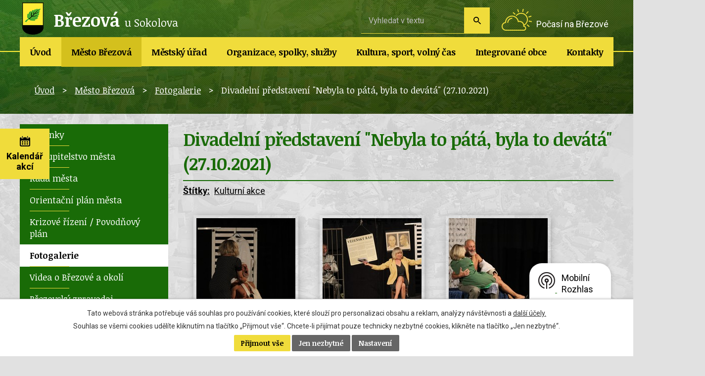

--- FILE ---
content_type: text/html; charset=utf-8
request_url: https://www.mu-brezova.cz/fotogalerie/divadelni-predstaveni-nebyla-to-pata-byla-to-devata-27102021?headerSection-dataAggregatorCalendar-6597292-date=202302
body_size: 12660
content:
<!DOCTYPE html>
<html lang="cs" data-lang-system="cs">
	<head>



		<!--[if IE]><meta http-equiv="X-UA-Compatible" content="IE=EDGE"><![endif]-->
			<meta name="viewport" content="width=device-width, initial-scale=1, user-scalable=yes">
			<meta http-equiv="content-type" content="text/html; charset=utf-8" />
			<meta name="robots" content="index,follow" />
			<meta name="author" content="Antee s.r.o." />
			<meta name="description" content="Fotogalerie" />
			<meta name="keywords" content="město Březová, úřední deska, povinně zveřejňované informace" />
			<meta name="viewport" content="width=device-width, initial-scale=1, user-scalable=yes" />
			<meta property="og:image" content="http://www.mu-brezova.cz/image.php?oid=8533399" />
<title>Divadelní představení &quot;Nebyla to pátá, byla to devátá&quot; (27.10.2021) | Město Březová</title>

		<link rel="stylesheet" type="text/css" href="https://cdn.antee.cz/jqueryui/1.8.20/css/smoothness/jquery-ui-1.8.20.custom.css?v=2" integrity="sha384-969tZdZyQm28oZBJc3HnOkX55bRgehf7P93uV7yHLjvpg/EMn7cdRjNDiJ3kYzs4" crossorigin="anonymous" />
		<link rel="stylesheet" type="text/css" href="/style.php?nid=SVFWR1Y=&amp;ver=1768822353" />
		<link rel="stylesheet" type="text/css" href="/css/libs.css?ver=1768399900" />
		<link rel="stylesheet" type="text/css" href="https://cdn.antee.cz/genericons/genericons/genericons.css?v=2" integrity="sha384-DVVni0eBddR2RAn0f3ykZjyh97AUIRF+05QPwYfLtPTLQu3B+ocaZm/JigaX0VKc" crossorigin="anonymous" />

		<script src="/js/jquery/jquery-3.0.0.min.js" ></script>
		<script src="/js/jquery/jquery-migrate-3.1.0.min.js" ></script>
		<script src="/js/jquery/jquery-ui.min.js" ></script>
		<script src="/js/jquery/jquery.ui.touch-punch.min.js" ></script>
		<script src="/js/libs.min.js?ver=1768399900" ></script>
		<script src="/js/ipo.min.js?ver=1768399889" ></script>
			<script src="/js/locales/cs.js?ver=1768399196" ></script>

			<script src='https://www.google.com/recaptcha/api.js?hl=cs&render=explicit' ></script>

		<link href="/novinky?action=atom" type="application/atom+xml" rel="alternate" title="Novinky">
		<link href="/brezovsky-zpravodaj-aktuality?action=atom" type="application/atom+xml" rel="alternate" title="Březovský zpravodaj - š. aktuality">
		<link href="/uzemni-plan?action=atom" type="application/atom+xml" rel="alternate" title="Územní plán a plán rozvoje Města Březová a přidružených obcí">
		<link href="/kronika-mesta?action=atom" type="application/atom+xml" rel="alternate" title="Kronika města">
		<link href="/rozpocet-a-financni-dokumenty?action=atom" type="application/atom+xml" rel="alternate" title="Rozpočet a finanční dokumenty">
		<link href="/uredni-deska?action=atom" type="application/atom+xml" rel="alternate" title="Úřední deska">
		<link href="/dotace?action=atom" type="application/atom+xml" rel="alternate" title="Dotace / projekty">
		<link href="/policie?action=atom" type="application/atom+xml" rel="alternate" title="Policie">
		<link href="/hrbitov?action=atom" type="application/atom+xml" rel="alternate" title="Hřbitov, kaple Březová">
		<link href="/stiznosti?action=atom" type="application/atom+xml" rel="alternate" title="Stížnosti">
		<link href="/usneseni-zm?action=atom" type="application/atom+xml" rel="alternate" title="Usnesení ZM">
		<link href="/usneseni-rm?action=atom" type="application/atom+xml" rel="alternate" title="Usnesení RM">
		<link href="/informace-knihovny?action=atom" type="application/atom+xml" rel="alternate" title="Informace knihovny">
		<link href="/mestska-knihovna-s-aktuality?action=atom" type="application/atom+xml" rel="alternate" title="Městská knihovna - š. aktuality">
		<link href="/rudolecky-obcasnik?action=atom" type="application/atom+xml" rel="alternate" title="Rudolecký občasník">
		<link href="/brezovsky-zpravodaj?action=atom" type="application/atom+xml" rel="alternate" title="Březovský zpravodaj">
		<link href="/studie-projekty-pasporty?action=atom" type="application/atom+xml" rel="alternate" title="Studie, projekty, pasporty">
		<link href="/volby?action=atom" type="application/atom+xml" rel="alternate" title="Volby">
		<link href="/novinky-listek?action=atom" type="application/atom+xml" rel="alternate" title="Novinky">
		<link href="/vyberova-rizeni-na-mestske-byty?action=atom" type="application/atom+xml" rel="alternate" title="Výběrová řízení na městské byty">
<link href="//fonts.googleapis.com/css?family=Noticia+Text:400,700%7CRoboto:400,700&amp;subset=latin-ext" rel="stylesheet">
<script type="text/javascript">
$(document).ready(function() {
$(".calendar .calendar-inner").append($(".data-aggregator-calendar"));
$(".calendar .calendar-inner").prepend($(".calendar-btn"));
});
</script>
<script>
ipo.api.live('#ipocopyright', function(el) {
$(el).insertAfter("#ipocontainer");
});
ipo.api.live('#iponavigation', function(el) {
$(el).insertBefore("#ipomain");
});
</script>
<script src="/file.php?nid=17288&amp;oid=6588081" type="text/javascript"></script>
<link href="/file.php?nid=17288&amp;oid=6588080" rel="stylesheet">
<script type="text/javascript">
$(document).ready(function() {
$(".slideshow").owlCarousel({
loop: true,
autoWidth: false,
items: 3,
margin: 1,
dots: false,
nav:true,
autoplay: true,
autoplayTimeout: 4000,
autoplayHoverPause: true,
});
});
</script>
	</head>

	<body id="page6504137" class="subpage6504137 subpage6396518"
			
			data-nid="17288"
			data-lid="CZ"
			data-oid="6504137"
			data-layout-pagewidth="764"
			
			data-slideshow-timer="3"
			 data-ipo-meta-album="58"
						
				
				data-layout="responsive" data-viewport_width_responsive="1024"
			>



							<div id="snippet-cookiesConfirmation-euCookiesSnp">			<div id="cookieChoiceInfo" class="cookie-choices-info template_1">
					<p>Tato webová stránka potřebuje váš souhlas pro používání cookies, které slouží pro personalizaci obsahu a reklam, analýzy návštěvnosti a 
						<a class="cookie-button more" href="https://navody.antee.cz/cookies" target="_blank">další účely.</a>
					</p>
					<p>
						Souhlas se všemi cookies udělíte kliknutím na tlačítko „Přijmout vše“. Chcete-li přijímat pouze technicky nezbytné cookies, klikněte na tlačítko „Jen nezbytné“.
					</p>
				<div class="buttons">
					<a class="cookie-button action-button ajax" id="cookieChoiceButton" rel=”nofollow” href="/fotogalerie/divadelni-predstaveni-nebyla-to-pata-byla-to-devata-27102021?headerSection-dataAggregatorCalendar-6597292-date=202302&amp;do=cookiesConfirmation-acceptAll">Přijmout vše</a>
					<a class="cookie-button cookie-button--settings action-button ajax" rel=”nofollow” href="/fotogalerie/divadelni-predstaveni-nebyla-to-pata-byla-to-devata-27102021?headerSection-dataAggregatorCalendar-6597292-date=202302&amp;do=cookiesConfirmation-onlyNecessary">Jen nezbytné</a>
					<a class="cookie-button cookie-button--settings action-button ajax" rel=”nofollow” href="/fotogalerie/divadelni-predstaveni-nebyla-to-pata-byla-to-devata-27102021?headerSection-dataAggregatorCalendar-6597292-date=202302&amp;do=cookiesConfirmation-openSettings">Nastavení</a>
				</div>
			</div>
</div>				<div id="ipocontainer">

			<div class="menu-toggler">

				<span>Menu</span>
				<span class="genericon genericon-menu"></span>
			</div>

			<span id="back-to-top">

				<i class="fa fa-angle-up"></i>
			</span>

			<div id="ipoheader">

				<a href="/" class="header-logo">
	<img src="/image.php?nid=17288&amp;oid=6587407" alt="Březová u Sokolova"><span class="top">Březová <span class="small">u Sokolova</span></span>
</a>
<a class="pocasi" href="https://meteobox.cz/brezova/" target="_blank">Počasí na Březové</a>

<div class="calendar">
	<a class="calendar-btn" href="/kalendar-akci"><span>Kalendář akcí</span></a>
	<div class="calendar-inner"></div>
</div><div class="elasticSearchForm elasticSearch-container" id="elasticSearch-form-8177509" >
	<h4 class="newsheader">Fultextové vyhledávání</h4>
	<div class="newsbody">
<form action="/fotogalerie/divadelni-predstaveni-nebyla-to-pata-byla-to-devata-27102021?headerSection-dataAggregatorCalendar-6597292-date=202302&amp;do=headerSection-elasticSearchForm-8177509-form-submit" method="post" id="frm-headerSection-elasticSearchForm-8177509-form">
<label hidden="" for="frmform-q">Fulltextové vyhledávání</label><input type="text" placeholder="Vyhledat v textu" autocomplete="off" name="q" id="frmform-q" value=""> 			<input type="submit" value="Hledat" class="action-button">
			<div class="elasticSearch-autocomplete"></div>
</form>
	</div>
</div>

<script >

	app.index.requireElasticSearchAutocomplete('frmform-q', "\/fultextovy-vyhledavac?do=autocomplete");
</script>
<div class="data-aggregator-calendar" id="data-aggregator-calendar-6597292">
	<h4 class="newsheader">Kalendář akcí</h4>
	<div class="newsbody">
<div id="snippet-headerSection-dataAggregatorCalendar-6597292-cal"><div class="blog-cal ui-datepicker-inline ui-datepicker ui-widget ui-widget-content ui-helper-clearfix ui-corner-all">
	<div class="ui-datepicker-header ui-widget-header ui-helper-clearfix ui-corner-all">
		<a class="ui-datepicker-prev ui-corner-all ajax" href="/fotogalerie/divadelni-predstaveni-nebyla-to-pata-byla-to-devata-27102021?headerSection-dataAggregatorCalendar-6597292-date=202301&amp;do=headerSection-dataAggregatorCalendar-6597292-reload" title="Předchozí měsíc">
			<span class="ui-icon ui-icon-circle-triangle-w">Předchozí</span>
		</a>
		<a class="ui-datepicker-next ui-corner-all ajax" href="/fotogalerie/divadelni-predstaveni-nebyla-to-pata-byla-to-devata-27102021?headerSection-dataAggregatorCalendar-6597292-date=202303&amp;do=headerSection-dataAggregatorCalendar-6597292-reload" title="Následující měsíc">
			<span class="ui-icon ui-icon-circle-triangle-e">Následující</span>
		</a>
		<div class="ui-datepicker-title">Únor 2023</div>
	</div>
	<table class="ui-datepicker-calendar">
		<thead>
			<tr>
				<th title="Pondělí">Po</th>
				<th title="Úterý">Út</th>
				<th title="Středa">St</th>
				<th title="Čtvrtek">Čt</th>
				<th title="Pátek">Pá</th>
				<th title="Sobota">So</th>
				<th title="Neděle">Ne</th>
			</tr>

		</thead>
		<tbody>
			<tr>

				<td>

						<span class="tooltip ui-state-default ui-datepicker-other-month">30</span>
				</td>
				<td>

						<span class="tooltip ui-state-default ui-datepicker-other-month">31</span>
				</td>
				<td>

						<span class="tooltip ui-state-default">1</span>
				</td>
				<td>

						<span class="tooltip ui-state-default">2</span>
				</td>
				<td>

						<span class="tooltip ui-state-default">3</span>
				</td>
				<td>

						<span class="tooltip ui-state-default saturday day-off">4</span>
				</td>
				<td>

						<span class="tooltip ui-state-default sunday day-off">5</span>
				</td>
			</tr>
			<tr>

				<td>

						<span class="tooltip ui-state-default">6</span>
				</td>
				<td>

						<span class="tooltip ui-state-default">7</span>
				</td>
				<td>

						<span class="tooltip ui-state-default">8</span>
				</td>
				<td>

						<span class="tooltip ui-state-default">9</span>
				</td>
				<td>

						<span class="tooltip ui-state-default">10</span>
				</td>
				<td>

						<span class="tooltip ui-state-default saturday day-off">11</span>
				</td>
				<td>

						<span class="tooltip ui-state-default sunday day-off">12</span>
				</td>
			</tr>
			<tr>

				<td>

						<span class="tooltip ui-state-default">13</span>
				</td>
				<td>

						<span class="tooltip ui-state-default">14</span>
				</td>
				<td>

						<span class="tooltip ui-state-default">15</span>
				</td>
				<td>

						<span class="tooltip ui-state-default">16</span>
				</td>
				<td>

						<span class="tooltip ui-state-default">17</span>
				</td>
				<td>

						<span class="tooltip ui-state-default saturday day-off">18</span>
				</td>
				<td>

						<span class="tooltip ui-state-default sunday day-off">19</span>
				</td>
			</tr>
			<tr>

				<td>

						<span class="tooltip ui-state-default">20</span>
				</td>
				<td>

						<span class="tooltip ui-state-default">21</span>
				</td>
				<td>

						<span class="tooltip ui-state-default">22</span>
				</td>
				<td>

						<span class="tooltip ui-state-default">23</span>
				</td>
				<td>

						<span class="tooltip ui-state-default">24</span>
				</td>
				<td>

						<span class="tooltip ui-state-default saturday day-off">25</span>
				</td>
				<td>

						<span class="tooltip ui-state-default sunday day-off">26</span>
				</td>
			</tr>
			<tr>

				<td>

						<span class="tooltip ui-state-default">27</span>
				</td>
				<td>

						<span class="tooltip ui-state-default">28</span>
				</td>
				<td>

						<span class="tooltip ui-state-default ui-datepicker-other-month">1</span>
				</td>
				<td>

						<span class="tooltip ui-state-default ui-datepicker-other-month">2</span>
				</td>
				<td>

						<span class="tooltip ui-state-default ui-datepicker-other-month">3</span>
				</td>
				<td>

						<span class="tooltip ui-state-default saturday day-off ui-datepicker-other-month">4</span>
				</td>
				<td>

						<span class="tooltip ui-state-default sunday day-off ui-datepicker-other-month">5</span>
				</td>
			</tr>
		</tbody>
	</table>
</div>
</div>	</div>
</div>
			</div>

			<div id="ipotopmenuwrapper">

				<div id="ipotopmenu">
<h4 class="hiddenMenu">Horní menu</h4>
<ul class="topmenulevel1"><li class="topmenuitem1 noborder" id="ipomenu6519189"><a href="/">Úvod</a></li><li class="topmenuitem1 active" id="ipomenu6396518"><a href="/mesto-brezova">Město Březová</a><ul class="topmenulevel2"><li class="topmenuitem2" id="ipomenu6504134"><a href="/novinky">Novinky</a></li><li class="topmenuitem2" id="ipomenu6504166"><a href="/zastupitelstvo">Zastupitelstvo města</a><ul class="topmenulevel3"><li class="topmenuitem3" id="ipomenu6679701"><a href="/clenove-zm">Členové ZM</a></li><li class="topmenuitem3" id="ipomenu6679707"><a href="/terminy-zm">Termíny ZM</a></li><li class="topmenuitem3" id="ipomenu6595052"><a href="/usneseni-zm">Usnesení ZM</a></li><li class="topmenuitem3" id="ipomenu6679757"><a href="/vybory-zm">Výbory ZM</a></li></ul></li><li class="topmenuitem2" id="ipomenu6679762"><a href="/rada-mesta">Rada města</a><ul class="topmenulevel3"><li class="topmenuitem3" id="ipomenu6679763"><a href="/clenove-rady-mesta">Členové RM</a></li><li class="topmenuitem3" id="ipomenu6679767"><a href="/terminy-rady-mesta">Termíny RM</a></li><li class="topmenuitem3" id="ipomenu6679770"><a href="/usneseni-rm">Usnesení RM</a></li><li class="topmenuitem3" id="ipomenu6520840"><a href="/komise-rady-mesta">Komise RM</a></li></ul></li><li class="topmenuitem2" id="ipomenu6504135"><a href="/orientacni-plan-mesta">Orientační plán města</a></li><li class="topmenuitem2" id="ipomenu11003990"><a href="/krizove-rizeni-povodnovy-plan">Krizové řízení / Povodňový plán</a></li><li class="topmenuitem2 active" id="ipomenu6504137"><a href="/fotogalerie">Fotogalerie</a></li><li class="topmenuitem2" id="ipomenu9180008"><a href="/videa-o-brezove-a-okoli">Videa o Březové a okolí</a></li><li class="topmenuitem2" id="ipomenu6728284"><a href="/brezovsky-zpravodaj">Březovský zpravodaj</a></li><li class="topmenuitem2" id="ipomenu6504140"><a href="/uzemni-plan">Územní plán a plán rozvoje Města Březová a přidružených obcí</a></li><li class="topmenuitem2" id="ipomenu6504141"><a href="http://www.stadt-pausa-muehltroff.de/" target="_blank">Partnerské město</a></li><li class="topmenuitem2" id="ipomenu6504142"><a href="/historie">Historie</a></li><li class="topmenuitem2" id="ipomenu6504144"><a href="/kronika-mesta">Kronika města</a></li><li class="topmenuitem2" id="ipomenu6504145"><a href="/znak-a-prapor-mesta">Znak a prapor města</a></li><li class="topmenuitem2" id="ipomenu6798811"><a href="/studie-projekty-pasporty">Studie, projekty, pasporty</a></li><li class="topmenuitem2" id="ipomenu9127694"><a href="/mobilni-rozhlas">Mobilní Rozhlas</a></li></ul></li><li class="topmenuitem1" id="ipomenu6504146"><a href="/mestsky-urad">Městský úřad</a><ul class="topmenulevel2"><li class="topmenuitem2" id="ipomenu6504148"><a href="/zakladni-informace">Základní informace</a></li><li class="topmenuitem2" id="ipomenu6504149"><a href="/elektronicka-podatelna">Elektronická podatelna</a></li><li class="topmenuitem2" id="ipomenu6504150"><a href="/organizacni-struktura">Organizační struktura</a></li><li class="topmenuitem2" id="ipomenu6504169"><a href="/uredni-deska">Úřední deska</a></li><li class="topmenuitem2" id="ipomenu6811229"><a href="/volby">Volby</a></li><li class="topmenuitem2" id="ipomenu6504168"><a href="/rozpocet-a-financni-dokumenty">Rozpočet a finanční dokumenty</a></li><li class="topmenuitem2" id="ipomenu9718629"><a href="/odpadove-hospodarstvi-2">Odpadové hospodářství</a></li><li class="topmenuitem2" id="ipomenu6504174"><a href="/dotace">Dotace / projekty</a></li><li class="topmenuitem2" id="ipomenu6504170"><a href="/vyhlasky-zakony-smernice">Vyhlášky, zákony, směrnice</a></li><li class="topmenuitem2" id="ipomenu8832593"><a href="/vyberova-rizeni-na-mestske-byty">Výběrová řízení na městské byty</a></li><li class="topmenuitem2" id="ipomenu8750080"><a href="/registr-oznameni-verejne-zakazky-a-registr-smluv">Registr oznámení, veřejné zakázky a registr smluv</a></li><li class="topmenuitem2" id="ipomenu6504167"><a href="/povinne-zverejnovane-informace">Povinně zveřejňované informace</a></li><li class="topmenuitem2" id="ipomenu6504171"><a href="/poskytovani-informaci-prijem-podani-formulare">Poskytování informací, příjem podání, formuláře</a></li><li class="topmenuitem2" id="ipomenu8832501"><a href="/dorucovani-pisemnosti-ohlasovna">Doručování písemností - ohlašovna</a></li><li class="topmenuitem2" id="ipomenu8193489"><a href="/pruvodce-zivotnimi-situacemi">Průvodce životními situacemi</a></li></ul></li><li class="topmenuitem1" id="ipomenu6504175"><a href="/organizace-spolky-sluzby">Organizace, spolky, služby</a><ul class="topmenulevel2"><li class="topmenuitem2" id="ipomenu6520875"><a href="/skoly">Školy</a></li><li class="topmenuitem2" id="ipomenu6504178"><a href="/mestske-zdravotni-stredisko-brezova">Městské zdravotní středisko Březová</a></li><li class="topmenuitem2" id="ipomenu6504186"><a href="/sberny-dvur-brezova">Sběrný dvůr Březová</a></li><li class="topmenuitem2" id="ipomenu6725771"><a href="/dovozova-sluzba-pro-seniory">Dovozová služba pro seniory</a></li><li class="topmenuitem2" id="ipomenu6504188"><a href="/hrbitov">Hřbitov, kaple Březová</a></li><li class="topmenuitem2" id="ipomenu6504181"><a href="/zajmove-organizace">Zájmové organizace</a></li><li class="topmenuitem2" id="ipomenu6504183"><a href="/posta-brezova">Pošta Březová</a></li><li class="topmenuitem2" id="ipomenu6504185"><a href="/firmy">Firmy</a></li><li class="topmenuitem2" id="ipomenu6504184"><a href="/policie">Policie</a></li><li class="topmenuitem2" id="ipomenu6504189"><a href="/sluzby-mesta-brezova-sro">Služby města Březová, s.r.o.</a></li></ul></li><li class="topmenuitem1" id="ipomenu6504190"><a href="/kultura-sport-volny-cas">Kultura, sport, volný čas</a><ul class="topmenulevel2"><li class="topmenuitem2" id="ipomenu6640903"><a href="/kulturni-akce">Kulturní a sportovní akce</a></li><li class="topmenuitem2" id="ipomenu6596949"><a href="/kulturni-dum-a-mfc">Kulturní dům a MFC</a></li><li class="topmenuitem2" id="ipomenu6599035"><a href="/kino-admira">Kino Admira</a></li><li class="topmenuitem2" id="ipomenu6600260"><a href="/mestska-knihovna">Městská knihovna</a><ul class="topmenulevel3"><li class="topmenuitem3" id="ipomenu6723182"><a href="/informace-knihovny">Informace knihovny</a></li><li class="topmenuitem3" id="ipomenu6706242"><a href="https://knihovna.mu-brezova.cz" target="_blank">On-line katalog</a></li><li class="topmenuitem3" id="ipomenu6706245"><a href="http://knihovna.mu-brezova.cz/katalog/l.dll?predreg" target="_blank">On-line registrace</a></li><li class="topmenuitem3" id="ipomenu8691102"><a href="/online-sluzby">On-line služby</a></li><li class="topmenuitem3" id="ipomenu7216469"><a href="/cenik">Ceník</a></li><li class="topmenuitem3" id="ipomenu7216470"><a href="/knihovni-rad">Knihovní řád</a></li></ul></li><li class="topmenuitem2" id="ipomenu7693361"><a href="/brezovsky-listek">Březovský lístek</a><ul class="topmenulevel3"><li class="topmenuitem3" id="ipomenu7457009"><a href="/prihlaska">Přihláška</a></li><li class="topmenuitem3" id="ipomenu7693362"><a href="/pravidla">Pravidla</a></li><li class="topmenuitem3" id="ipomenu7693363"><a href="/vysledky">Výsledky</a></li></ul></li><li class="topmenuitem2" id="ipomenu6504194"><a href="http://skibrezova.cz/" target="_blank">Běžecké stopy</a></li><li class="topmenuitem2" id="ipomenu6599069"><a href="/fitcentrum">Fitcentrum</a></li></ul></li><li class="topmenuitem1" id="ipomenu6504196"><a href="/integrovane-obce">Integrované obce</a><ul class="topmenulevel2"><li class="topmenuitem2" id="ipomenu6611042"><a href="/kamenice">Kamenice</a></li><li class="topmenuitem2" id="ipomenu6611043"><a href="/rudolec">Rudolec</a><ul class="topmenulevel3"><li class="topmenuitem3" id="ipomenu6728255"><a href="/rudolecky-obcasnik">Rudolecký občasník</a></li></ul></li><li class="topmenuitem2" id="ipomenu6611044"><a href="/kostelni-briza">Kostelní Bříza</a></li><li class="topmenuitem2" id="ipomenu6611047"><a href="/lobzy">Lobzy</a></li><li class="topmenuitem2" id="ipomenu6611049"><a href="/arnoltov">Arnoltov</a></li><li class="topmenuitem2" id="ipomenu6611135"><a href="/cerny-mlyn-tisova">Černý Mlýn, Tisová</a></li><li class="topmenuitem2" id="ipomenu6504206"><a href="/zanikle-obce-na-brezovsku">Zaniklé obce na Březovsku</a></li></ul></li><li class="topmenuitem1" id="ipomenu6507224"><a href="/kontakty">Kontakty</a><ul class="topmenulevel2"><li class="topmenuitem2" id="ipomenu8108257"><a href="/kontakty-pro-havarijni-stavy">Kontakty pro havarijní stavy</a></li></ul></li></ul>
					<div class="cleartop"></div>
				</div>
			</div>
			<div id="ipomain">
				
				<div id="ipomainframe">
					<div id="ipopage">
<div id="iponavigation">
	<h5 class="hiddenMenu">Drobečková navigace</h5>
	<p>
			<a href="/">Úvod</a> <span class="separator">&gt;</span>
			<a href="/mesto-brezova">Město Březová</a> <span class="separator">&gt;</span>
			<a href="/fotogalerie">Fotogalerie</a> <span class="separator">&gt;</span>
			<span class="currentPage">Divadelní představení &quot;Nebyla to pátá, byla to devátá&quot; (27.10.2021)</span>
	</p>

</div>
						<div class="ipopagetext">
							<div class="gallery view-detail content">
								
								<h1>Divadelní představení &quot;Nebyla to pátá, byla to devátá&quot; (27.10.2021)</h1>

<div id="snippet--flash"></div>
								
																	<hr class="cleaner">

		<div class="tags table-row auto type-tags">
		<a class="box-by-content" href="/fotogalerie/divadelni-predstaveni-nebyla-to-pata-byla-to-devata-27102021?headerSection-dataAggregatorCalendar-6597292-date=202302&amp;do=tagsRenderer-clearFilter" title="Ukázat vše">Štítky:</a>
		<ul>

			<li><a href="/fotogalerie/divadelni-predstaveni-nebyla-to-pata-byla-to-devata-27102021?tagsRenderer-tag=Kulturn%C3%AD+akce&amp;headerSection-dataAggregatorCalendar-6597292-date=202302&amp;do=tagsRenderer-filterTag" title="Filtrovat podle Kulturní akce">Kulturní akce</a></li>
		</ul>
	</div>
	<div class="album">
	<div class="paragraph description clearfix"></div>
</div>
	
<div id="snippet--images"><div class="images clearfix">

																				<div class="image-wrapper" data-img="8533394" style="margin: 21.33px; padding: 6px;">
		<div class="image-inner-wrapper with-description">
						<div class="image-thumbnail" style="width: 200px; height: 200px;">
				<a class="image-detail" href="/image.php?nid=17288&amp;oid=8533394&amp;width=700" data-srcset="/image.php?nid=17288&amp;oid=8533394&amp;width=1600 1600w, /image.php?nid=17288&amp;oid=8533394&amp;width=1200 1200w, /image.php?nid=17288&amp;oid=8533394&amp;width=700 700w, /image.php?nid=17288&amp;oid=8533394&amp;width=300 300w" data-image-width="3279" data-image-height="2186" data-caption="IMG_5771.JPG" target="_blank">
<img alt="IMG_5771.JPG" style="margin: 0px -50px;" loading="lazy" width="300" height="200" data-src="/image.php?nid=17288&amp;oid=8533394&amp;width=300&amp;height=200">
</a>
			</div>
										<div class="image-description" title="IMG_5771.JPG" style="width: 200px;">
						IMG_5771.JPG					</div>
						</div>
	</div>
																			<div class="image-wrapper" data-img="8533395" style="margin: 21.33px; padding: 6px;">
		<div class="image-inner-wrapper with-description">
						<div class="image-thumbnail" style="width: 200px; height: 200px;">
				<a class="image-detail" href="/image.php?nid=17288&amp;oid=8533395&amp;width=700" data-srcset="/image.php?nid=17288&amp;oid=8533395&amp;width=1600 1600w, /image.php?nid=17288&amp;oid=8533395&amp;width=1200 1200w, /image.php?nid=17288&amp;oid=8533395&amp;width=700 700w, /image.php?nid=17288&amp;oid=8533395&amp;width=300 300w" data-image-width="2649" data-image-height="1766" data-caption="IMG_5779.JPG" target="_blank">
<img alt="IMG_5779.JPG" style="margin: 0px -50px;" loading="lazy" width="300" height="200" data-src="/image.php?nid=17288&amp;oid=8533395&amp;width=300&amp;height=200">
</a>
			</div>
										<div class="image-description" title="IMG_5779.JPG" style="width: 200px;">
						IMG_5779.JPG					</div>
						</div>
	</div>
																			<div class="image-wrapper" data-img="8533396" style="margin: 21.33px; padding: 6px;">
		<div class="image-inner-wrapper with-description">
						<div class="image-thumbnail" style="width: 200px; height: 200px;">
				<a class="image-detail" href="/image.php?nid=17288&amp;oid=8533396&amp;width=700" data-srcset="/image.php?nid=17288&amp;oid=8533396&amp;width=1600 1600w, /image.php?nid=17288&amp;oid=8533396&amp;width=1200 1200w, /image.php?nid=17288&amp;oid=8533396&amp;width=700 700w, /image.php?nid=17288&amp;oid=8533396&amp;width=300 300w" data-image-width="2902" data-image-height="1935" data-caption="IMG_5784.JPG" target="_blank">
<img alt="IMG_5784.JPG" style="margin: 0px -50px;" loading="lazy" width="300" height="200" data-src="/image.php?nid=17288&amp;oid=8533396&amp;width=300&amp;height=200">
</a>
			</div>
										<div class="image-description" title="IMG_5784.JPG" style="width: 200px;">
						IMG_5784.JPG					</div>
						</div>
	</div>
																			<div class="image-wrapper" data-img="8533397" style="margin: 21.33px; padding: 6px;">
		<div class="image-inner-wrapper with-description">
						<div class="image-thumbnail" style="width: 200px; height: 200px;">
				<a class="image-detail" href="/image.php?nid=17288&amp;oid=8533397&amp;width=700" data-srcset="/image.php?nid=17288&amp;oid=8533397&amp;width=1600 1600w, /image.php?nid=17288&amp;oid=8533397&amp;width=1200 1200w, /image.php?nid=17288&amp;oid=8533397&amp;width=700 700w, /image.php?nid=17288&amp;oid=8533397&amp;width=300 300w" data-image-width="3535" data-image-height="2357" data-caption="IMG_5787.JPG" target="_blank">
<img alt="IMG_5787.JPG" style="margin: 0px -50px;" loading="lazy" width="300" height="200" data-src="/image.php?nid=17288&amp;oid=8533397&amp;width=300&amp;height=200">
</a>
			</div>
										<div class="image-description" title="IMG_5787.JPG" style="width: 200px;">
						IMG_5787.JPG					</div>
						</div>
	</div>
																			<div class="image-wrapper" data-img="8533398" style="margin: 21.33px; padding: 6px;">
		<div class="image-inner-wrapper with-description">
						<div class="image-thumbnail" style="width: 200px; height: 200px;">
				<a class="image-detail" href="/image.php?nid=17288&amp;oid=8533398&amp;width=700" data-srcset="/image.php?nid=17288&amp;oid=8533398&amp;width=1600 1600w, /image.php?nid=17288&amp;oid=8533398&amp;width=1200 1200w, /image.php?nid=17288&amp;oid=8533398&amp;width=700 700w, /image.php?nid=17288&amp;oid=8533398&amp;width=300 300w" data-image-width="3049" data-image-height="2033" data-caption="IMG_5797.JPG" target="_blank">
<img alt="IMG_5797.JPG" style="margin: 0px -50px;" loading="lazy" width="300" height="200" data-src="/image.php?nid=17288&amp;oid=8533398&amp;width=300&amp;height=200">
</a>
			</div>
										<div class="image-description" title="IMG_5797.JPG" style="width: 200px;">
						IMG_5797.JPG					</div>
						</div>
	</div>
																			<div class="image-wrapper" data-img="8533399" style="margin: 21.33px; padding: 6px;">
		<div class="image-inner-wrapper with-description">
						<div class="image-thumbnail" style="width: 200px; height: 200px;">
				<a class="image-detail" href="/image.php?nid=17288&amp;oid=8533399&amp;width=700" data-srcset="/image.php?nid=17288&amp;oid=8533399&amp;width=1600 1600w, /image.php?nid=17288&amp;oid=8533399&amp;width=1200 1200w, /image.php?nid=17288&amp;oid=8533399&amp;width=700 700w, /image.php?nid=17288&amp;oid=8533399&amp;width=300 300w" data-image-width="2762" data-image-height="1841" data-caption="IMG_5802.JPG" target="_blank">
<img alt="IMG_5802.JPG" style="margin: 0px -51px;" loading="lazy" width="300" height="200" data-src="/image.php?nid=17288&amp;oid=8533399&amp;width=300&amp;height=200">
</a>
			</div>
										<div class="image-description" title="IMG_5802.JPG" style="width: 200px;">
						IMG_5802.JPG					</div>
						</div>
	</div>
																			<div class="image-wrapper" data-img="8533400" style="margin: 21.33px; padding: 6px;">
		<div class="image-inner-wrapper with-description">
						<div class="image-thumbnail" style="width: 200px; height: 200px;">
				<a class="image-detail" href="/image.php?nid=17288&amp;oid=8533400&amp;width=700" data-srcset="/image.php?nid=17288&amp;oid=8533400&amp;width=1600 1600w, /image.php?nid=17288&amp;oid=8533400&amp;width=1200 1200w, /image.php?nid=17288&amp;oid=8533400&amp;width=700 700w, /image.php?nid=17288&amp;oid=8533400&amp;width=300 300w" data-image-width="3303" data-image-height="2202" data-caption="IMG_5806.JPG" target="_blank">
<img alt="IMG_5806.JPG" style="margin: 0px -50px;" loading="lazy" width="300" height="200" data-src="/image.php?nid=17288&amp;oid=8533400&amp;width=300&amp;height=200">
</a>
			</div>
										<div class="image-description" title="IMG_5806.JPG" style="width: 200px;">
						IMG_5806.JPG					</div>
						</div>
	</div>
																			<div class="image-wrapper" data-img="8533401" style="margin: 21.33px; padding: 6px;">
		<div class="image-inner-wrapper with-description">
						<div class="image-thumbnail" style="width: 200px; height: 200px;">
				<a class="image-detail" href="/image.php?nid=17288&amp;oid=8533401&amp;width=700" data-srcset="/image.php?nid=17288&amp;oid=8533401&amp;width=1600 1600w, /image.php?nid=17288&amp;oid=8533401&amp;width=1200 1200w, /image.php?nid=17288&amp;oid=8533401&amp;width=700 700w, /image.php?nid=17288&amp;oid=8533401&amp;width=300 300w" data-image-width="2620" data-image-height="1747" data-caption="IMG_5817.JPG" target="_blank">
<img alt="IMG_5817.JPG" style="margin: 0px -50px;" loading="lazy" width="300" height="200" data-src="/image.php?nid=17288&amp;oid=8533401&amp;width=300&amp;height=200">
</a>
			</div>
										<div class="image-description" title="IMG_5817.JPG" style="width: 200px;">
						IMG_5817.JPG					</div>
						</div>
	</div>
																			<div class="image-wrapper" data-img="8533402" style="margin: 21.33px; padding: 6px;">
		<div class="image-inner-wrapper with-description">
						<div class="image-thumbnail" style="width: 200px; height: 200px;">
				<a class="image-detail" href="/image.php?nid=17288&amp;oid=8533402&amp;width=700" data-srcset="/image.php?nid=17288&amp;oid=8533402&amp;width=1600 1600w, /image.php?nid=17288&amp;oid=8533402&amp;width=1200 1200w, /image.php?nid=17288&amp;oid=8533402&amp;width=700 700w, /image.php?nid=17288&amp;oid=8533402&amp;width=300 300w" data-image-width="3011" data-image-height="2008" data-caption="IMG_5821.JPG" target="_blank">
<img alt="IMG_5821.JPG" style="margin: 0px -50px;" loading="lazy" width="300" height="200" data-src="/image.php?nid=17288&amp;oid=8533402&amp;width=300&amp;height=200">
</a>
			</div>
										<div class="image-description" title="IMG_5821.JPG" style="width: 200px;">
						IMG_5821.JPG					</div>
						</div>
	</div>
																			<div class="image-wrapper" data-img="8533403" style="margin: 21.33px; padding: 6px;">
		<div class="image-inner-wrapper with-description">
						<div class="image-thumbnail" style="width: 200px; height: 200px;">
				<a class="image-detail" href="/image.php?nid=17288&amp;oid=8533403&amp;width=700" data-srcset="/image.php?nid=17288&amp;oid=8533403&amp;width=1600 1600w, /image.php?nid=17288&amp;oid=8533403&amp;width=1200 1200w, /image.php?nid=17288&amp;oid=8533403&amp;width=700 700w, /image.php?nid=17288&amp;oid=8533403&amp;width=300 300w" data-image-width="3219" data-image-height="2146" data-caption="IMG_5832.JPG" target="_blank">
<img alt="IMG_5832.JPG" style="margin: 0px -50px;" loading="lazy" width="300" height="200" data-src="/image.php?nid=17288&amp;oid=8533403&amp;width=300&amp;height=200">
</a>
			</div>
										<div class="image-description" title="IMG_5832.JPG" style="width: 200px;">
						IMG_5832.JPG					</div>
						</div>
	</div>
		<hr class="cleaner">
</div>
</div>

<div id="snippet--uploader"></div><a class='backlink action-button' href='/fotogalerie'>Zpět na přehled</a>
															</div>
						</div>
					</div>


										<div id="ipoleftblock">
												<div id="ipomenu">
<h4 class="hiddenMenu">Menu</h4>
<ul id="iposubmenu6396518"><li id="ipomenu6504134"><a href="/novinky">Novinky</a></li><li class="submenu1" id="ipomenu6504166"><a href="/zastupitelstvo">Zastupitelstvo města</a><ul id="iposubmenu6504166"><li id="ipomenu6679701"><a href="/clenove-zm">Členové ZM</a></li><li id="ipomenu6679707"><a href="/terminy-zm">Termíny ZM</a></li><li id="ipomenu6595052"><a href="/usneseni-zm">Usnesení ZM</a></li><li id="ipomenu6679757"><a href="/vybory-zm">Výbory ZM</a></li></ul></li><li class="submenu1" id="ipomenu6679762"><a href="/rada-mesta">Rada města</a><ul id="iposubmenu6679762"><li id="ipomenu6679763"><a href="/clenove-rady-mesta">Členové RM</a></li><li id="ipomenu6679767"><a href="/terminy-rady-mesta">Termíny RM</a></li><li id="ipomenu6679770"><a href="/usneseni-rm">Usnesení RM</a></li><li id="ipomenu6520840"><a href="/komise-rady-mesta">Komise RM</a></li></ul></li><li id="ipomenu6504135"><a href="/orientacni-plan-mesta">Orientační plán města</a></li><li id="ipomenu11003990"><a href="/krizove-rizeni-povodnovy-plan">Krizové řízení / Povodňový plán</a></li><li id="ipomenu6504137"><a href="/fotogalerie" class="active">Fotogalerie</a></li><li id="ipomenu9180008"><a href="/videa-o-brezove-a-okoli">Videa o Březové a okolí</a></li><li id="ipomenu6728284"><a href="/brezovsky-zpravodaj">Březovský zpravodaj</a></li><li id="ipomenu6504140"><a href="/uzemni-plan">Územní plán a plán rozvoje Města Březová a přidružených obcí</a></li><li id="ipomenu6504141"><a href="http://www.stadt-pausa-muehltroff.de/" target="_blank">Partnerské město</a></li><li id="ipomenu6504142"><a href="/historie">Historie</a></li><li id="ipomenu6504144"><a href="/kronika-mesta">Kronika města</a></li><li id="ipomenu6504145"><a href="/znak-a-prapor-mesta">Znak a prapor města</a></li><li id="ipomenu6798811"><a href="/studie-projekty-pasporty">Studie, projekty, pasporty</a></li><li id="ipomenu9127694"><a href="/mobilni-rozhlas">Mobilní Rozhlas</a></li></ul>
							<div class="hrclear"></div>
														<div class="hrclear"></div>
						</div>
						
						<div id="ipoleftblockin">
							<div class="ipolefttext">
								<div class="column-message">
	<div class="paragraph">
					
			</div>
</div>
<div class="IO">
	<h3><span>Integrované obce</span></h3>
	<div class="IO-item kamenice">
		<a href="/kamenice">Kamenice</a>
	</div>
	<div class="IO-item rudolec">
		<a href="/rudolec">Rudolec</a>
	</div>
	<div class="IO-item kostelnibriza">
		<a href="/kostelni-briza">Kostelní Bříza</a>
	</div>
	<div class="IO-item arnoltov">
		<a href="/arnoltov">Arnoltov</a>
	</div>
	<div class="IO-item lobzy">
		<a href="/lobzy">Lobzy</a>
	</div>
	<div class="IO-item tisova">
		<a href="/cerny-mlyn-tisova">Tisová</a>
	</div>
	<div class="IO-item stodoly">
		<a href="https://www.mu-brezova.cz/file.php?nid=17288&amp;oid=10703040">Rezervace Rudolecké stodoly</a>
	</div>
</div><div class="column-message">
	<div class="paragraph">
					<div class="cezuvod">
<p><a href="https://ovm.bezstavy.cz/v1/gAiMpvSsqFVGtzAMgjE3nPhCqBUgHA/redirect"> <img style="display: block; margin-left: auto; margin-right: auto;" src="https://ovm.bezstavy.cz/v1/gAiMpvSsqFVGtzAMgjE3nPhCqBUgHA/b/250" alt="ČEZ Distribuce – Plánované odstávky" width="250" height="250"></a></p>
</div>
			</div>
</div>
							</div>
						</div>
					</div>
					

					

					<div class="hrclear"></div>
					<div id="ipocopyright">
<div class="copyright">
	<div class="loga">
	<div class="col-1 wrapper">
		<a href="http://www.mfc-brezova.cz/" target="_blank" rel="noopener noreferrer"><img src="/image.php?nid=17288&amp;oid=6587397" alt="MFC"></a>
		<a href="http://www.kamposokolovsku.cz/" target="_blank" rel="noopener noreferrer"><img src="/image.php?nid=17288&amp;oid=6587398" alt="Kam po sokolovsku"></a>
		<a href="https://vary.rozhlas.cz/" target="_blank" rel="noopener noreferrer"><img src="/image.php?nid=17288&amp;oid=6597229" alt="Český rozhlas Karlov Vary"></a>
		<a href="https://www.vodasok.cz/povinne-zverejnovane-informace/" target="_blank" rel="noopener noreferrer"> <img src="/image.php?nid=17288&amp;oid=11860307" style="width: 13rem;" alt="img_1.jpg"> </a>

	</div>
</div>
<div class="paticka">
	<div class="col-1 wrapper">
		<h3>Kontakty</h3>
		<div class="col-6-12 kontakty">
			<p><strong>Adresa:</strong><br>
				Nám. Míru 230<br>
				356 01 Březová, okres Sokolov
			</p>
			<p><strong>Telefon: </strong> <a href="tel:+420352633510">+420 352 633 510</a><br>
				<strong>E-mail: </strong> <a href="mailto:epodatelna@mu-brezova.cz">epodatelna@mu-brezova.cz</a>
			</p>
			<p><strong>Bankovní spojení: </strong> ČS, a.s. Sokolov, č.ú. 0862 163 399 / 0800</p>
			<p><strong>Bankovní spojení: </strong> ČNB, č. ú. 94-40 12 391 / 0710</p>
			<p><strong>IČO: </strong> 00259250</p>
			<p><strong>DIČ: </strong> CZ00259250</p>
			<p><strong>ID datové schránky: </strong> uigbv4q</p>
		</div>
		<div class="col-4-12 hodiny">
			<h4>Úřední hodiny:</h4>
			<p><strong>Pondělí: </strong>8:00 - 11:00  12:00 - 17:00</p>
			<p><strong>Úterý:</strong>8:00 - 11:00  12:00 - 14:00</p>
			<p><strong>Středa: </strong>8:00 - 11:00  12:00 - 16:00</p>
			<p><strong>Čtvrtek: </strong>8:00 - 11:00  12:00 - 14:00</p>
			<p><strong>Pátek: </strong>zavřeno</p>
			<p>		</p>
			<p class="zamestnanci"><a href="https://outlook.live.com/owa/" target="_blank" rel="noopener noreferrer">pošta pro zaměstnance MÚ</a></p>
		</div>
		<div class="col-2-12">
			<h4>
				Kde nás najdete
			</h4>
			<p><a class="mapa" href="https://www.google.com/maps/place/n%C3%A1m.+M%C3%ADru+230,+356+01+B%C5%99ezov%C3%A1/@50.1468793,12.6444924,17z/data=!3m1!4b1!4m5!3m4!1s0x47a08e05b5c7845b:0x895bfec5002b7807!8m2!3d50.1468793!4d12.6466811" target="_blank" rel="noopener noreferrer">Zobrazit cestu na mapě<br><img src="/image.php?nid=17288&amp;oid=6587392" alt="ikona"></a></p>
		</div>
	</div>
	<div class="col-1 antee">
		© 2026 Město Březová, <a href="mailto:epodatelna@mu-brezova.cz">Kontaktovat webmastera</a>, <span id="links"><a href="/prohlaseni-o-pristupnosti">Prohlášení o přístupnosti</a>, <a href="/mapa-stranek">Mapa stránek</a></span><br>ANTEE s.r.o. - <a href="https://www.antee.cz" rel="nofollow">Tvorba webových stránek</a>, Redakční systém IPO
	</div>
</div>



</div>
					</div>
					<div id="ipostatistics">
<script >
	var _paq = _paq || [];
	_paq.push(['disableCookies']);
	_paq.push(['trackPageView']);
	_paq.push(['enableLinkTracking']);
	(function() {
		var u="https://matomo.antee.cz/";
		_paq.push(['setTrackerUrl', u+'piwik.php']);
		_paq.push(['setSiteId', 4168]);
		var d=document, g=d.createElement('script'), s=d.getElementsByTagName('script')[0];
		g.defer=true; g.async=true; g.src=u+'piwik.js'; s.parentNode.insertBefore(g,s);
	})();
</script>
<script >
	$(document).ready(function() {
		$('a[href^="mailto"]').on("click", function(){
			_paq.push(['setCustomVariable', 1, 'Click mailto','Email='+this.href.replace(/^mailto:/i,'') + ' /Page = ' +  location.href,'page']);
			_paq.push(['trackGoal', 8]);
			_paq.push(['trackPageView']);
		});

		$('a[href^="tel"]').on("click", function(){
			_paq.push(['setCustomVariable', 1, 'Click telefon','Telefon='+this.href.replace(/^tel:/i,'') + ' /Page = ' +  location.href,'page']);
			_paq.push(['trackPageView']);
		});
	});
</script>
					</div>

					<div id="ipofooter">
						
<div class="rozhlas-banner-container"><a class="rozhlas-banner__icon animated pulse" title="Zobrazit mobilní rozhlas" href="#"> <img src="/img/mobilni-rozhlas/banner_icon.png" alt="logo"> <span class="rozhlas-title">Mobilní <br>Rozhlas</span> <span class="rozhlas-subtitle">Novinky z úřadu přímo do vašeho telefonu</span> </a>
	<div class="rozhlas-banner">
		<div class="rozhlas-banner__close"><a title="zavřít"><img src="/img/mobilni-rozhlas/banner_close-icon.svg" alt="zavřít"></a></div>
		<div class="rozhlas-banner__logo"><a title="Mobilní rozhlas" href="https://www.mobilnirozhlas.cz/" target="_blank" rel="noopener noreferrer"> <img src="/img/mobilni-rozhlas/banner_mr_logo-dark.svg" alt="mobilní rozhlas"> </a></div>
		<div class="rozhlas-banner__text"><span>Důležité informace ze samosprávy <br>přímo do telefonu</span></div>
		<div class="rozhlas-banner__image"><img src="/img/mobilni-rozhlas/banner_foto.png" alt="foto aplikace"></div>
		<div class="rozhlas-banner__cta"><a class="rozhlas-banner-btn rozhlas-banner-btn--telefon" title="Odebírat" href="https://mu-brezova.mobilnirozhlas.cz/registrace" target="_blank" rel="noopener noreferrer"> Odebírat zprávy do telefonu </a> <a class="rozhlas-banner-btn rozhlas-banner-btn--nastenka" title="Nástěnka" href="https://mu-brezova.mobilnirozhlas.cz/" target="_blank" rel="noopener noreferrer"> Zobrazit nástěnku </a> <a class="rozhlas-banner-btn rozhlas-banner-btn--app" title="Aplikace" href="/mobilni-rozhlas"> Stáhnout mobilní aplikaci </a></div>
	</div>
</div>
<script>// <![CDATA[
	ipo.api.live('.rozhlas-banner-container', function(el) {
		$('.rozhlas-banner__icon').click(function(e) {
			$(el).toggleClass('open')
			if ($(el).hasClass('open')) {
				$('.rozhlas-banner').css('display', 'block')
			} else {
				$(el).removeClass('open')
				$('.rozhlas-banner').css('display', 'none')
			}
			e.preventDefault()
		})
		$('.rozhlas-banner__close a').click(function(e) {
			$(el).removeClass('open')
			$(el).find('.rozhlas-banner').css('display', 'none')
		})
	})
	// ]]></script>

					</div>
				</div>
			</div>
		</div>
	</body>
</html>
